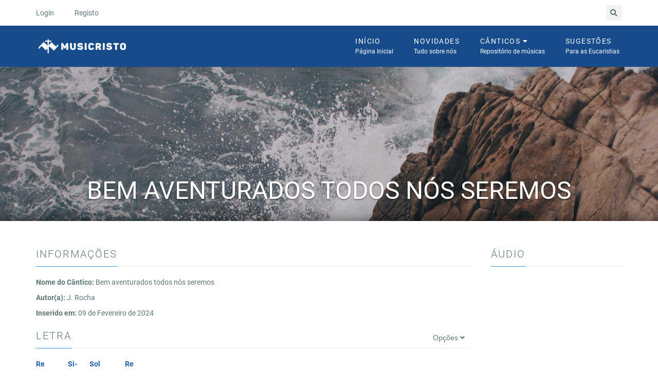

--- FILE ---
content_type: text/html; charset=UTF-8
request_url: https://musicristo.pt/canticos/ver/bem-aventurados-todos-nos-seremos/
body_size: 5545
content:

		<!DOCTYPE html>
		<html lang="pt">
			<head>
				<meta charset="utf-8">
				<title>Bem aventurados todos nós seremos | MusiCristo</title>
				<meta http-equiv="X-UA-Compatible" content="IE=edge,chrome=1">
				<meta name="viewport" content="width=device-width, initial-scale=1.0, maximum-scale=1.0, minimum-scale=1.0, user-scalable=no">
				<meta name="apple-mobile-web-app-capable" content="yes">
				<meta name="apple-touch-fullscreen" content="yes">
				<meta name="description" content="Cancioneiro Online de músicas religiosas.">
				<meta name="author" content="MusiCristo">
				<meta name="theme-color" content="#164C8B">
				<meta name="msapplication-navbutton-color" content="#164C8B">
				<meta name="apple-mobile-web-app-status-bar-style" content="#164C8B">
				<meta property="fb:app_id" content="443214715871448" /><meta property="og:type" content="article" /><meta property="og:title" content="Bem aventurados todos nós seremos" /><meta property="og:image" content="https://musicristo.pt//assets/img/canticos/ver/background-89.jpg" />
				<!--[if lt IE 10]>
					<script src="https://musicristo.pt/assets/js/media.match.min.js"></script>
					<script src="https://musicristo.pt/assets/js/placeholder.min.js"></script>
				<![endif]-->

                <link rel="stylesheet" href="https://use.fontawesome.com/releases/v5.15.2/css/all.css" integrity="sha384-vSIIfh2YWi9wW0r9iZe7RJPrKwp6bG+s9QZMoITbCckVJqGCCRhc+ccxNcdpHuYu" crossorigin="anonymous">
                <link rel="stylesheet" integrity="sha384-gfdkjb5BdAXd+lj+gudLWI+BXq4IuLW5IT+brZEZsLFm++aCMlF1V92rMkPaX4PP" crossorigin="anonymous" href="https://use.fontawesome.com/releases/v5.6.1/css/all.css">
				<link rel="preload" href="https://musicristo.pt//assets/css/styles.min.css?version=2.0" as="style" onload="this.onload=null;this.rel='stylesheet'">
                <link rel="stylesheet" href="https://musicristo.pt//assets/css/styles.min.css?version=2.0">
                <link rel="preload" href="https://musicristo.pt//assets/plugins/smartmenus/addons/bootstrap/jquery.smartmenus.bootstrap.css" as="style" onload="this.onload=null;this.rel='stylesheet'">
                <link rel="stylesheet" href="https://musicristo.pt//assets/plugins/smartmenus/addons/bootstrap/jquery.smartmenus.bootstrap.css">
				<link rel="preload" href="https://musicristo.pt//assets/css/custom-styles.css?version=2.0" as="style" onload="this.onload=null;this.rel='stylesheet'">
                <link rel="stylesheet" href="https://musicristo.pt//assets/css/custom-styles.css?version=2.0">

				<!-- HTML5 shim and Respond.js IE8 support of HTML5 elements and media queries. Placeholdr.js enables the placeholder attribute -->
				<!--[if lt IE 9]>
					<script type="text/javascript" src="https://html5shim.googlecode.com/svn/trunk/html5.js"></script>
					<script type="text/javascript" src="https://cdnjs.cloudflare.com/ajax/libs/respond.js/1.1.0/respond.min.js"></script>
					<script type="text/javascript" src="https://musicristo.pt//assets/plugins/charts-flot/excanvas.min.js"></script>
				<![endif]-->

				<link href="https://musicristo.pt//assets/plugins/pines-notify/pnotify.css" type="text/css" rel="stylesheet" />
           <link href="https://musicristo.pt//assets/plugins/chordictionary/chordictionary.min.css" type="text/css" rel="stylesheet" />
			</head>
			<!-- Google tag (gtag.js) -->
            <script async src="https://www.googletagmanager.com/gtag/js?id=G-44RSB156QF"></script>
            <script>
              window.dataLayer = window.dataLayer || [];
              function gtag(){dataLayer.push(arguments);}
              gtag('js', new Date());

              gtag('config', 'G-44RSB156QF');
            </script>
		    <body>
<div id="wrapper">


    
			<div id="topnav" class="navbar navbar-static-top navbar-default" role="banner">
				<div class="container">

					<div class="navbar-header">
						<button type="button" class="navbar-toggle collapsed pull-left" data-toggle="collapse" data-target=".navbar-collapse-topnav">
							<span class="sr-only">Abrir navegação</span>
							<i class="fa fa-bars"></i>
						</button>
					</div>
			
					<div class="navbar-collapse collapse navbar-collapse-topnav navbar-left">
						<ul class="nav navbar-nav">
							<li>
								<a href="https://musicristo.pt/login/">Login</a>
							</li>
							<li>
								<a href="https://musicristo.pt/registar/">Registo</a>
							</li>
						</ul>
					</div>
				
				<ul class="nav navbar-nav toolbar pull-right">
					<li class="dropdown toolbar-icon-bg">
						<a href="#" class="dropdown-toggle tooltips" data-toggle="dropdown"><span class="icon-bg"><i class="fa fa-fw fa-search"></i></span></a>

						<div class="dropdown-menu arrow search dropdown-menu-form">
							<div class="dd-header">
								<span>Procura no site</span>
								<span></span>
							</div>
							<form method="POST" action="https://musicristo.pt/hreq/search/">
								<div class="input-group">
									<input type="text" name="keywords" class="form-control" placeholder="Pesquise...">

									<span class="input-group-btn">
										<button class="btn btn-primary" type="submit">Pesquisa</a>
									</span>
								</div>
							</form>
						</div>
					</li>
				</ul>

			</div>
		</div>
		
		<header id="headernav" class="navbar-primary">
			<div class="container">
				<div class="row">

						<!-- Static navbar -->
						<div role="navigation"> <!-- class="navbar navbar-default"  -->
							<div class="navbar-header">
								<button type="button" class="navbar-toggle" data-toggle="collapse" data-target=".navbar-collapse-header">
									<span class="sr-only">Toggle navigation</span>
									<i class="fa fa-bars"></i>
								</button>

			<a href="https://musicristo.pt/"><img alt="Página Inicial" src="https://musicristo.pt//assets/logos/logo-2022-horizontal-white.svg" class="navbar-brand"></a>
							</div>
							<nav class="navbar-collapse navbar-collapse-header collapse">
								<!-- Right nav -->
								<div class="navbar-right yamm">
									<ul class="nav navbar-nav smart-menu dd-menu">
										<li><a href="https://musicristo.pt/">Início<span class="subline">Página Inicial</span></a></li>
										<li><a href="https://musicristo.pt/noticias/">Novidades<span class="subline">Tudo sobre nós</span></a></li>
										<li class="hidden-md hidden-lg"><a href="https://musicristo.pt/canticos/">Cânticos<span class="subline">Repositório de músicas</span></a></li>
										<li class="dropdown yamm-fw hidden-sm hidden-xs">
                                            <a href="https://musicristo.pt/canticos/">
                                                Cânticos
                                                <i class="fas fa-caret-down"></i>
                                                <span class="subline">Repositório de músicas</span>
                                            </a>
                                            <ul class="dropdown-menu mega-menu">
                                                <li class="container">
                                                    <div class="row">
                                                        <div class="col-sm-2 yamm-col">
                                                            <h5 class="category">Temáticas</h5>
                                                            <ul class="list-unstyled">
                                                                <li><a href="https://musicristo.pt/canticos/search/catequese/">Catequese</a></li>
                                                                <li><a href="https://musicristo.pt/canticos/search/maria/">Maria</a></li>
                                                                <li><a href="https://musicristo.pt/canticos/search/oracao/">Oração</a></li>
                                                                <li><a href="https://musicristo.pt/canticos/search/casamentos/">Casamentos</a></li>
                                                                <li><a href="https://musicristo.pt/canticos/search/jovens/">Jovens</a></li>
                                                                <li><a href="https://musicristo.pt/canticos/search/reflexao/">Reflexão</a></li>
                                                            </ul>
                                                        </div>
                                                        <div class="col-sm-2 yamm-col">
                                                            <h5 class="category">Palavras-chave</h5>
                                                            <ul class="list-unstyled">
                                                                <li><a href="https://musicristo.pt/canticos/search/amor/">Amor</a></li>
                                                                <li><a href="https://musicristo.pt/canticos/search/vida/">Vida</a></li>
                                                                <li><a href="https://musicristo.pt/canticos/search/senhor/">Senhor</a></li>
                                                                <li><a href="https://musicristo.pt/canticos/search/paz/">Paz</a></li>
                                                                <li><a href="https://musicristo.pt/canticos/search/luz/">Luz</a></li>
                                                                <li><a href="https://musicristo.pt/canticos/search/caminho/">Caminho</a></li>
                                                            </ul>
                                                        </div>
                                                        <div class="col-sm-2 yamm-col">
                                                            <h5 class="category">Momentos</h5>
                                                            <ul class="list-unstyled">
                                                                <li><a href="https://musicristo.pt/canticos/search/inicial/">Entrada</a></li>
                                                                <li><a href="https://musicristo.pt/canticos/search/apresentacao-dos-dons/">Apresentação dos Dons</a></li>
                                                                <li><a href="https://musicristo.pt/canticos/search/comunhao/">Comunhão</a></li>
                                                                <li><a href="https://musicristo.pt/canticos/search/pos-comunhao/">Ação de Graças</a></li>
                                                                <li><a href="https://musicristo.pt/canticos/search/adoracao/">Adoração</a></li>
                                                                <li><a href="https://musicristo.pt/canticos/search/final/">Final</a></li>
                                                            </ul>
                                                        </div>
                                                        <div class="col-sm-6 yamm-col">
                                                            <h6 class="category">Repositório de cânticos</h6>
                                                            <p class="small">Todos os cânticos que se encontram no nosso repositório foram sujeitos a uma verificação por parte da equipa do MusiCristo para que tanto a letra, acordes, autores e áudio estejam em conformidade com os nossos critérios de qualidade.</p>
                                                            <p class="small">Caso encontres alguma discrepância nos cânticos, por favor não hesistes em contactar-nos.</p>
                                                            <br>
                                                            <p class="text-center"><a href="https://musicristo.pt/canticos/" class="canticos-link">Ver repositório</a></p>
                                                        </div>
                                                    </div>						                    
                                                 </li>
                                            </ul>
                                        </li>
										<li><a href="https://musicristo.pt/sugestoes/">Sugestões<span class="subline">Para as Eucaristias</span></a></li>
									</ul>
								</div>
							</nav><!--/.nav-collapse -->
						</div>

					</div>
				</div>

		</header>
		

    <div class="page-content">
        <div class="page-heading canticos-container"
             style="background: url(https://musicristo.pt//assets/img/canticos/ver/background-89.jpg) no-repeat center center; background-size: cover; -webkit-background-size: cover; -moz-background-size: cover; -o-background-size: cover;">
            <div class="container clearfix canticos-container-text">
                <h1 class="text-center">Bem aventurados todos nós seremos</h1>
            </div>
        </div>

        <div class="container blog mt50">
                        <div class="row">
                <div class="col-md-9">
                    <div class="blog-post">
                        <div class="headline"><h3>Informações</h3></div>

                        <p><strong>Nome do Cântico:</strong> Bem aventurados todos nós seremos                                                    </p>
                                                <p><strong>Autor(a):</strong> J. Rocha</p>
                                                <p><strong>Inserido
                                em:</strong> 09 de Fevereiro de 2024</p>
                    </div>

                    <div class="panel-front mt20">
                        <div class="panel-heading">
                            <h2>Letra</h2>
                            <div class="options">
                                <ul class="nav nav-tabs">

                                    <li class="active"><a href="#comacordes" data-toggle="tab"><i class="fas fa-guitar"></i>&nbsp&nbspCom acordes</a></li><li ><a href="#semacordes" data-toggle="tab"><i class="fa fa-align-justify"></i>&nbsp&nbspSem Acordes</a></li>                                </ul>
                            </div>
                        </div>
                        <div class="panel-body">
                            <div class="tab-content">
                                <div class="tab-pane chants-lyrics active" id="comacordes"></div><div class="tab-pane chants-lyrics " id="semacordes">
                                    <p><b>Bem-aventurados todos nós seremos</b></p><p><b>Ámen! Aleluia</b></p><p><br></p><p>Bem-aventurados os pobres de espírito</p><p>Porque deles é o Reino dos Céus</p><p><br></p><p><b>Bem-aventurados todos nós seremos</b></p><p><b>Ámen! Aleluia</b><br></p><p><br></p><p>Bem-aventurados os mansos da terra</p><p>Porque eles possuirão a terra</p><p><br></p><p><b>Bem-aventurados todos nós seremos</b></p><p><b>Ámen! Aleluia</b><br></p><p><br></p><p>Bem-aventurados os homens que choram</p><p>Porque eles serão consolados</p><p><br></p><p><b>Bem-aventurados todos nós seremos</b></p><p><b>Ámen! Aleluia</b><br></p><p><br></p><p>Bem-aventurados os que têm fome de justiça</p><p>Porque eles serão saciados</p><p><br></p><p><b>Bem-aventurados todos nós seremos</b></p><p><b>Ámen! Aleluia</b><br></p><p><br></p><p>Bem-aventurados os que fazem misericórdia</p><p>Porque eles terão misericórdia</p><p><br></p><p><b>Bem-aventurados todos nós seremos</b></p><p><b>Ámen! Aleluia</b><br></p><p><br></p><p>Bem-aventurados os puros de vida</p><p>Porque eles verão a Deus</p><p><br></p><p><b>Bem-aventurados todos nós seremos</b></p><p><b>Ámen! Aleluia</b><br></p><p><br></p><p>Bem-aventurados os homens pacíficos</p><p>Porque eles serão de Deus</p><p><br></p><p><b>Bem-aventurados todos nós seremos</b></p><p><b>Ámen! Aleluia</b><br></p><p><br></p><p>Bem-aventurados os que são perseguidos</p><p>Porque deles é o Reino dos céus.</p>
                                </div>                            </div>
                        </div>
                    </div>
                    <div id="chordDirectory" class="mb30 text-center">

                    </div>
                    <div class="mb30 text-center">
                        <button class="btn btn-primary-alt like-button" ajax-data="nl"><i class="fas fa-thumbs-up"></i> &nbsp;Gosto</button><span class="ml10">Ainda ninguém gosta deste cântico.</span>                    </div>
                </div>

                <div class="col-md-3">
                      <div class="headline"><h3>Áudio</h3></div>
                                    <div class="blog-post text-center chant-audio mb20">
                                        <iframe width="100%" height="150" src="https://www.youtube.com/embed/PstH3TsE_hE" frameborder="0" allowfullscreen></iframe>
                                    </div><div class="headline"><h3>Controlos</h3></div>
                            <div class="mb20 text-center">
                                <p><div class="modify-chords-div">
                                    <div style="display: inline-block; width: 20%"><button id="sharp" onclick="changeChords.sink()" class="modify-chords-button">-</button></div>
                                    <div id="tone" style="display: inline-block; width: 50%"></div>
                                    <div style="display: inline-block; width: 20%"><button id="sink" onclick="changeChords.sharp()" class="modify-chords-button">+</button></div>
                                </div></p>
                            </div>
                    <div class="headline"><h3>Download</h3></div>
                    <div class="mb20 text-center">
                        <p><a class="btn btn-primary btn-label"
                              href="https://musicristo.pt/canticos/ver/bem-aventurados-todos-nos-seremos/pdf"
                              target="_blank"><i class="fas fa-guitar"></i> Acordes</a></p>
                                            </div>

                                            <div class="list-group mb20">
                            <div class="headline"><h3>Momentos</h3></div>
                            <a href="https://musicristo.pt/canticos/search/inicial/" class="list-group-item"><span class="go-to-arrow"><i class="fas fa-arrow-right"></i></span>Inicial</a><a href="https://musicristo.pt/canticos/search/apresentacao-dos-dons/" class="list-group-item"><span class="go-to-arrow"><i class="fas fa-arrow-right"></i></span>Apresentação dos dons</a><a href="https://musicristo.pt/canticos/search/comunhao/" class="list-group-item"><span class="go-to-arrow"><i class="fas fa-arrow-right"></i></span>Comunhão</a><a href="https://musicristo.pt/canticos/search/pos-comunhao/" class="list-group-item"><span class="go-to-arrow"><i class="fas fa-arrow-right"></i></span>Pós Comunhão</a><a href="https://musicristo.pt/canticos/search/final/" class="list-group-item"><span class="go-to-arrow"><i class="fas fa-arrow-right"></i></span>Final</a><a href="https://musicristo.pt/canticos/search/louvor/" class="list-group-item"><span class="go-to-arrow"><i class="fas fa-arrow-right"></i></span>Louvor</a>                        </div>

                                                <div class="headline"><h3>Palavras-Chave</h3></div>
                        <div class="panel panel-default">
                            <div class="panel-body tag-cloud">
                                <a href="https://musicristo.pt/canticos/search/ceu/"><span class="label label-primary">Céu</span></a>                             </div>
                        </div>

                                                <div class="list-group mb20">
                            <div class="headline"><h3>Relacionado</h3></div>
                            <p><a href="https://musicristo.pt/canticos/ver/o-povo-de-deus">O Povo de Deus</a></p><hr><p><a href="https://musicristo.pt/canticos/ver/meu-pai-do-ceu-pai-nosso-2">Meu Pai do Céu (Pai Nosso)</a></p><hr><p><a href="https://musicristo.pt/canticos/ver/para-onde-irei">Para onde irei</a></p><hr><p><a href="https://musicristo.pt/canticos/ver/como-no-ceu">Como no Céu</a></p><hr><p><a href="https://musicristo.pt/canticos/ver/como-maria">Como Maria</a></p>                        </div>

                                        </div>
            </div>
            
        </div>

            </div> <!-- End of page content -->
</div> <!-- End of wrapper -->



		<footer class="footer-inverse">
			<div class="container">
				<div class="row footer-bottom">
					<div class="col-xs-4 mb40">
						<p>MusiCristo © 2023</p>
					</div>
					<div class="col-xs-8 mb40">
						<ul class="links">
						    <li><a href="mailto:comunicacao@musicristo.pt">Contacto</a></li>
			                <li><a href="https://musicristo.pt/home/toa/">Termos e condições</a></li>
			                <li><a href="https://musicristo.pt/sobrenos/">Sobre nós</a></li>
			            </ul>
					</div>
				</div>
			</div>
		</footer>
		<script type='text/javascript'>
                var original ='<p><b>[Re]&nbsp; &nbsp; &nbsp; &nbsp; &nbsp; &nbsp; &nbsp; &nbsp;[Si-]&nbsp; &nbsp; &nbsp; &nbsp; [Sol]&nbsp; &nbsp; &nbsp; &nbsp; &nbsp; &nbsp; &nbsp; &nbsp; [Re]</b></p><p><b>Bem-aventurados todos nós seremos&nbsp;</b></p><p><b>[Sol]&nbsp; &nbsp; &nbsp; [Re] [La] [Si-]</b></p><p><b>Ámen! Aleluia</b></p><p><br></p><p>[Si-]&nbsp; &nbsp; &nbsp; &nbsp; &nbsp; &nbsp; &nbsp; &nbsp; &nbsp; &nbsp; &nbsp; &nbsp; &nbsp; &nbsp; &nbsp;[La]&nbsp; &nbsp; &nbsp; &nbsp; &nbsp; &nbsp; &nbsp; &nbsp; &nbsp; &nbsp;[Si]</p><p>Bem-aventurados os pobres de espírito&nbsp;</p><p>[La]&nbsp; &nbsp; &nbsp; &nbsp; &nbsp; &nbsp; &nbsp; &nbsp; &nbsp;[Sol]&nbsp; &nbsp; &nbsp; &nbsp; &nbsp; &nbsp; &nbsp; &nbsp; &nbsp; &nbsp; [Fa#]</p><p>Porque deles é o Reino dos Céus&nbsp;</p><p><br></p><p>Bem-aventurados os mansos da terra</p><p>Porque eles possuirão a terra&nbsp;</p><p><br></p><p>Bem-aventurados os homens que choram</p><p>Porque eles serão consolados&nbsp;</p><p><br></p><p>Bem-aventurados os que têm fome de justiça&nbsp;</p><p>Porque eles serão saciados&nbsp;</p><p><br></p><p>Bem-aventurados os que fazem misericórdia&nbsp;</p><p>Porque eles terão misericórdia&nbsp;</p><p><br></p><p>Bem-aventurados os puros de vida&nbsp;</p><p>Porque eles verão a Deus&nbsp;</p><p><br></p><p>Bem-aventurados os homens pacíficos&nbsp;</p><p>Porque eles serão de Deus&nbsp;</p><p><br></p><p>Bem-aventurados os que são perseguidos&nbsp;</p><p>Porque deles é o Reino dos céus.&nbsp;</p>';
				var tone = 2;</script>
		<script src="https://ajax.googleapis.com/ajax/libs/jquery/1.10.2/jquery.min.js"></script>
		<script src="https://musicristo.pt/assets/plugins-auto/bootstrap/dist/js/bootstrap.min.js"></script> 								<!-- Load Bootstrap -->
		<script src="https://musicristo.pt/assets/plugins/smartmenus/jquery.smartmenus.js"></script> 			<!-- Smartmenus -->
		<script src="https://musicristo.pt/assets/plugins/smartmenus/addons/bootstrap/jquery.smartmenus.bootstrap.js"></script>
		<script src="https://musicristo.pt/assets/plugins/bootstrap-tabdrop/js/bootstrap-tabdrop.js"></script>  <!-- Bootstrap Tabdrop -->
		<script src="https://musicristo.pt/assets/js/application.js"></script>

		<script src="https://musicristo.pt//assets/js/likes.js" type="text/javascript"></script>
        <script src="https://musicristo.pt//assets/plugins/pines-notify/pnotify.min.js" type="text/javascript"></script>
        <script src="https://musicristo.pt//assets/js/fblikes.js" type="text/javascript"></script><script src="https://musicristo.pt//assets/js/modifyChordsFunctions.js" type="text/javascript"></script>
    <script src="https://musicristo.pt//assets/js/modifyChordsViewer.js" type="text/javascript"></script>

			</body>
		</html>
		

--- FILE ---
content_type: text/css
request_url: https://musicristo.pt//assets/plugins/chordictionary/chordictionary.min.css
body_size: 741
content:
table.chord{border-collapse:collapse}.chord caption{margin:10px 0 0;padding:5px;border-radius:3px;text-align:center;font-family:Verdana;background-color:#333;color:#fff;white-space:nowrap;overflow:hidden;font-size:.7em}.fret-number{text-indent:-5px}.chord td{border-left:1px solid #ddd;border-top:1px solid #eee}.chord thead th{border-bottom:2px solid #ddd}.chord td:last-child,.chord th:first-child,.chord th:last-child{border-top:none;border-bottom:none}.chord td,.chord th{height:20px;width:15px;font-size:.6em;font-family:"Helvetica Neue",Verdana}.chord td .dot,.chord th .dot{position:relative;z-index:100;height:14px;width:14px;margin-left:-9px;border-radius:10px;text-align:center}.chord td .plain{background-color:#333;color:#fff;padding-top:1px}.chord td .grey{background-color:#b1b1b1;color:#fff}.chord th .open{border:1px solid #333}

--- FILE ---
content_type: application/javascript
request_url: https://musicristo.pt/assets/plugins/smartmenus/addons/bootstrap/jquery.smartmenus.bootstrap.js
body_size: 2517
content:
/*!
 * SmartMenus jQuery Plugin Bootstrap Addon - v0.1.0 - March 27, 2014
 * http://www.smartmenus.org/
 *
 * Copyright 2014 Vasil Dinkov, Vadikom Web Ltd.
 * http://vadikom.com
 *
 * Licensed MIT
 */

(function($) {

	// init ondomready
	$(function() {

		// init all menus
		$('ul.smart-menu').each(function() {
				var $this = $(this);
				$this.addClass('sm').smartmenus({

						// these are some good default options that should work for all
						// you can, of course, tweak these as you like
						subMenusSubOffsetX: 2,
						subMenusSubOffsetY: -6,
						subIndicators: false,
						subIndicatorsPos: 'append',
						subIndicatorsText: '',
						collapsibleShowFunction: null,
						collapsibleHideFunction: null,
						rightToLeftSubMenus: $this.hasClass('navbar-right'),
						bottomToTopSubMenus: $this.closest('.navbar').hasClass('navbar-fixed-bottom'),
						subMenusMinWidth:	'220px',
						subMenusMaxWidth:	'300px',
						subMenusSubOffsetY:  -2,
						subMenusSubOffsetX:  0,
						showTimeout: 0,
						hideTimeout: 0
					})
					// set Bootstrap's "active" class to SmartMenus "current" items (should someone decide to enable markCurrentItem: true)
					.find('a.current').parent().addClass('active');
			})
			.bind({
				// set/unset proper Bootstrap classes for some menu elements
				'show.smapi': function(e, menu) {
					var $menu = $(menu),
						$scrollArrows = $menu.dataSM('scroll-arrows'),
						obj = $(this).data('smartmenus');
					if ($scrollArrows) {
						// they inherit border-color from body, so we can use its background-color too
						$scrollArrows.css('background-color', $(document.body).css('background-color'));
					}
					$menu.parent().addClass('open' + (obj.isCollapsible() ? ' collapsible' : ''));
				},
				'hide.smapi': function(e, menu) {
					$(menu).parent().removeClass('open collapsible');
				},
				// click the parent item to toggle the sub menus (and reset deeper levels and other branches on click)
				'click.smapi': function(e, item) {
					var obj = $(this).data('smartmenus');
					if (obj.isCollapsible()) {
				                var $item = $(item),
				                	$sub = $item.parent().dataSM('sub');
				                if ($sub && $sub.dataSM('shown-before') && $sub.is(':visible')) {
				                	obj.itemActivate($item);
				                	obj.menuHide($sub);
				                	return false;
				                }
					}
				}
			});

	});

	// fix collapsible menu detection for Bootstrap 3
	$.SmartMenus.prototype.isCollapsible = function() {
		return this.$firstLink.parent().css('float') != 'left';
	};

})(jQuery);

--- FILE ---
content_type: application/javascript
request_url: https://musicristo.pt//assets/js/fblikes.js
body_size: 774
content:
window.fbAsyncInit = function() {
    FB.init({
      appId      : '443214715871448',
      xfbml      : true,
      version    : 'v2.5'
    });
};

(function(d, s, id){
    var js, fjs = d.getElementsByTagName(s)[0];
    if (d.getElementById(id)) {return;}
    js = d.createElement(s); js.id = id;
    js.src = "//connect.facebook.net/en_US/sdk.js";
    fjs.parentNode.insertBefore(js, fjs);
}(document, 'script', 'facebook-jssdk'));




$('.btn-facebook').on('click', function() {
    var button = $(this);
    var url = button.attr("url");

    FB.ui({
      method: 'share',
      href: url,
    }, function(response){});
});

$('.btn-googleplus').on('click', function() {
    var button = $(this);
    var url = button.attr("url");

    window.open("https://plus.google.com/share?url=" + url,'', 'menubar=no,toolbar=no,resizable=yes,scrollbars=yes,height=600,width=600');
});


--- FILE ---
content_type: application/javascript
request_url: https://musicristo.pt//assets/js/modifyChordsViewer.js
body_size: 47
content:
var changeChords = new ChangeChords('comacordes', 'tone', null, original, tone);
$(document).ready(function () {
    changeChords.showLyricFromDB();
})
;

--- FILE ---
content_type: application/javascript
request_url: https://musicristo.pt//assets/plugins/pines-notify/pnotify.min.js
body_size: 17598
content:
/*
PNotify 2.0.0 sciactive.com/pnotify/
(C) 2014 Hunter Perrin
license GPL/LGPL/MPL
*/
(function(c){"function"===typeof define&&define.amd?define(["jquery"],c):c(jQuery)})(function(c){var n={dir1:"down",dir2:"left",push:"bottom",spacing1:25,spacing2:25,context:c("body")},f,g,h=c(window),m=function(){g=c("body");PNotify.prototype.options.stack.context=g;h=c(window);h.bind("resize",function(){f&&clearTimeout(f);f=setTimeout(function(){PNotify.positionAll(!0)},10)})};PNotify=function(b){this.parseOptions(b);this.init()};c.extend(PNotify.prototype,{version:"2.0.0",options:{title:!1,title_escape:!1,
text:!1,text_escape:!1,styling:"bootstrap3",addclass:"",cornerclass:"",auto_display:!0,width:"300px",min_height:"16px",type:"notice",icon:!0,opacity:1,animation:"fade",animate_speed:"slow",position_animate_speed:500,shadow:!0,hide:!0,delay:8E3,mouse_reset:!0,remove:!0,insert_brs:!0,destroy:!0,stack:n},modules:{},runModules:function(b,a){var c,d;for(d in this.modules)if(c="object"===typeof a&&d in a?a[d]:a,"function"===typeof this.modules[d][b])this.modules[d][b](this,"object"===typeof this.options[d]?
this.options[d]:{},c)},state:"initializing",timer:null,styles:null,elem:null,container:null,title_container:null,text_container:null,animating:!1,timerHide:!1,init:function(){var b=this;this.modules={};c.extend(!0,this.modules,PNotify.prototype.modules);this.styles="object"===typeof this.options.styling?this.options.styling:PNotify.styling[this.options.styling];this.elem=c("<div />",{"class":"ui-pnotify "+this.options.addclass,css:{display:"none"},mouseenter:function(a){if(b.options.mouse_reset&&
"out"===b.animating){if(!b.timerHide)return;b.elem.stop(!0);b.state="open";b.animating="in";b.elem.css("height","auto").animate({width:b.options.width,opacity:b.options.opacity},"fast")}b.options.hide&&b.options.mouse_reset&&b.cancelRemove()},mouseleave:function(a){b.options.hide&&b.options.mouse_reset&&b.queueRemove();PNotify.positionAll()}});this.container=c("<div />",{"class":this.styles.container+" ui-pnotify-container "+("error"===this.options.type?this.styles.error:"info"===this.options.type?
this.styles.info:"success"===this.options.type?this.styles.success:this.styles.notice)}).appendTo(this.elem);""!==this.options.cornerclass&&this.container.removeClass("ui-corner-all").addClass(this.options.cornerclass);this.options.shadow&&this.container.addClass("ui-pnotify-shadow");!1!==this.options.icon&&c("<div />",{"class":"ui-pnotify-icon"}).append(c("<span />",{"class":!0===this.options.icon?"error"===this.options.type?this.styles.error_icon:"info"===this.options.type?this.styles.info_icon:
"success"===this.options.type?this.styles.success_icon:this.styles.notice_icon:this.options.icon})).prependTo(this.container);this.title_container=c("<h4 />",{"class":"ui-pnotify-title"}).appendTo(this.container);!1===this.options.title?this.title_container.hide():this.options.title_escape?this.title_container.text(this.options.title):this.title_container.html(this.options.title);this.text_container=c("<div />",{"class":"ui-pnotify-text"}).appendTo(this.container);!1===this.options.text?this.text_container.hide():
this.options.text_escape?this.text_container.text(this.options.text):this.text_container.html(this.options.insert_brs?String(this.options.text).replace(/\n/g,"<br />"):this.options.text);"string"===typeof this.options.width&&this.elem.css("width",this.options.width);"string"===typeof this.options.min_height&&this.container.css("min-height",this.options.min_height);PNotify.notices="top"===this.options.stack.push?c.merge([this],PNotify.notices):c.merge(PNotify.notices,[this]);"top"===this.options.stack.push&&
this.queuePosition(!1,1);this.options.stack.animation=!1;this.runModules("init");this.options.auto_display&&this.open();return this},update:function(b){var a=this.options;this.parseOptions(a,b);this.options.cornerclass!==a.cornerclass&&this.container.removeClass("ui-corner-all "+a.cornerclass).addClass(this.options.cornerclass);this.options.shadow!==a.shadow&&(this.options.shadow?this.container.addClass("ui-pnotify-shadow"):this.container.removeClass("ui-pnotify-shadow"));!1===this.options.addclass?
this.elem.removeClass(a.addclass):this.options.addclass!==a.addclass&&this.elem.removeClass(a.addclass).addClass(this.options.addclass);!1===this.options.title?this.title_container.slideUp("fast"):this.options.title!==a.title&&(this.options.title_escape?this.title_container.text(this.options.title):this.title_container.html(this.options.title),!1===a.title&&this.title_container.slideDown(200));!1===this.options.text?this.text_container.slideUp("fast"):this.options.text!==a.text&&(this.options.text_escape?
this.text_container.text(this.options.text):this.text_container.html(this.options.insert_brs?String(this.options.text).replace(/\n/g,"<br />"):this.options.text),!1===a.text&&this.text_container.slideDown(200));this.options.type!==a.type&&this.container.removeClass(this.styles.error+" "+this.styles.notice+" "+this.styles.success+" "+this.styles.info).addClass("error"===this.options.type?this.styles.error:"info"===this.options.type?this.styles.info:"success"===this.options.type?this.styles.success:
this.styles.notice);if(this.options.icon!==a.icon||!0===this.options.icon&&this.options.type!==a.type)this.container.find("div.ui-pnotify-icon").remove(),!1!==this.options.icon&&c("<div />",{"class":"ui-pnotify-icon"}).append(c("<span />",{"class":!0===this.options.icon?"error"===this.options.type?this.styles.error_icon:"info"===this.options.type?this.styles.info_icon:"success"===this.options.type?this.styles.success_icon:this.styles.notice_icon:this.options.icon})).prependTo(this.container);this.options.width!==
a.width&&this.elem.animate({width:this.options.width});this.options.min_height!==a.min_height&&this.container.animate({minHeight:this.options.min_height});this.options.opacity!==a.opacity&&this.elem.fadeTo(this.options.animate_speed,this.options.opacity);this.options.hide?a.hide||this.queueRemove():this.cancelRemove();this.queuePosition(!0);this.runModules("update",a);return this},open:function(){this.state="opening";this.runModules("beforeOpen");var b=this;this.elem.parent().length||this.elem.appendTo(this.options.stack.context?
this.options.stack.context:g);"top"!==this.options.stack.push&&this.position(!0);"fade"===this.options.animation||"fade"===this.options.animation.effect_in?this.elem.show().fadeTo(0,0).hide():1!==this.options.opacity&&this.elem.show().fadeTo(0,this.options.opacity).hide();this.animateIn(function(){b.queuePosition(!0);b.options.hide&&b.queueRemove();b.state="open";b.runModules("afterOpen")});return this},remove:function(b){this.state="closing";this.timerHide=!!b;this.runModules("beforeClose");var a=
this;this.timer&&(window.clearTimeout(this.timer),this.timer=null);this.animateOut(function(){a.state="closed";a.runModules("afterClose");a.queuePosition(!0);a.options.remove&&a.elem.detach();a.runModules("beforeDestroy");if(a.options.destroy&&null!==PNotify.notices){var b=c.inArray(a,PNotify.notices);-1!==b&&PNotify.notices.splice(b,1)}a.runModules("afterDestroy")});return this},get:function(){return this.elem},parseOptions:function(b,a){this.options=c.extend(!0,{},PNotify.prototype.options);this.options.stack=
PNotify.prototype.options.stack;var f=[b,a],d,e;for(e in f){d=f[e];if("undefined"==typeof d)break;if("object"!==typeof d)this.options.text=d;else for(var l in d)this.modules[l]?c.extend(!0,this.options[l],d[l]):this.options[l]=d[l]}},animateIn:function(b){this.animating="in";var a;a="undefined"!==typeof this.options.animation.effect_in?this.options.animation.effect_in:this.options.animation;"none"===a?(this.elem.show(),b()):"show"===a?this.elem.show(this.options.animate_speed,b):"fade"===a?this.elem.show().fadeTo(this.options.animate_speed,
this.options.opacity,b):"slide"===a?this.elem.slideDown(this.options.animate_speed,b):"function"===typeof a?a("in",b,this.elem):this.elem.show(a,"object"===typeof this.options.animation.options_in?this.options.animation.options_in:{},this.options.animate_speed,b)},animateOut:function(b){this.animating="out";var a;a="undefined"!==typeof this.options.animation.effect_out?this.options.animation.effect_out:this.options.animation;"none"===a?(this.elem.hide(),b()):"show"===a?this.elem.hide(this.options.animate_speed,
b):"fade"===a?this.elem.fadeOut(this.options.animate_speed,b):"slide"===a?this.elem.slideUp(this.options.animate_speed,b):"function"===typeof a?a("out",b,this.elem):this.elem.hide(a,"object"===typeof this.options.animation.options_out?this.options.animation.options_out:{},this.options.animate_speed,b)},position:function(b){var a=this.options.stack;"undefined"===typeof a.context&&(a.context=g);if(a){"number"!==typeof a.nextpos1&&(a.nextpos1=a.firstpos1);"number"!==typeof a.nextpos2&&(a.nextpos2=a.firstpos2);
"number"!==typeof a.addpos2&&(a.addpos2=0);var c="none"===this.elem.css("display");if(!c||b){var d,e={},f;switch(a.dir1){case "down":f="top";break;case "up":f="bottom";break;case "left":f="right";break;case "right":f="left"}b=parseInt(this.elem.css(f).replace(/(?:\..*|[^0-9.])/g,""));isNaN(b)&&(b=0);"undefined"!==typeof a.firstpos1||c||(a.firstpos1=b,a.nextpos1=a.firstpos1);var k;switch(a.dir2){case "down":k="top";break;case "up":k="bottom";break;case "left":k="right";break;case "right":k="left"}d=
parseInt(this.elem.css(k).replace(/(?:\..*|[^0-9.])/g,""));isNaN(d)&&(d=0);"undefined"!==typeof a.firstpos2||c||(a.firstpos2=d,a.nextpos2=a.firstpos2);if("down"===a.dir1&&a.nextpos1+this.elem.height()>(a.context.is(g)?h.height():a.context.prop("scrollHeight"))||"up"===a.dir1&&a.nextpos1+this.elem.height()>(a.context.is(g)?h.height():a.context.prop("scrollHeight"))||"left"===a.dir1&&a.nextpos1+this.elem.width()>(a.context.is(g)?h.width():a.context.prop("scrollWidth"))||"right"===a.dir1&&a.nextpos1+
this.elem.width()>(a.context.is(g)?h.width():a.context.prop("scrollWidth")))a.nextpos1=a.firstpos1,a.nextpos2+=a.addpos2+("undefined"===typeof a.spacing2?25:a.spacing2),a.addpos2=0;if(a.animation&&a.nextpos2<d)switch(a.dir2){case "down":e.top=a.nextpos2+"px";break;case "up":e.bottom=a.nextpos2+"px";break;case "left":e.right=a.nextpos2+"px";break;case "right":e.left=a.nextpos2+"px"}else"number"===typeof a.nextpos2&&this.elem.css(k,a.nextpos2+"px");switch(a.dir2){case "down":case "up":this.elem.outerHeight(!0)>
a.addpos2&&(a.addpos2=this.elem.height());break;case "left":case "right":this.elem.outerWidth(!0)>a.addpos2&&(a.addpos2=this.elem.width())}if("number"===typeof a.nextpos1)if(a.animation&&(b>a.nextpos1||e.top||e.bottom||e.right||e.left))switch(a.dir1){case "down":e.top=a.nextpos1+"px";break;case "up":e.bottom=a.nextpos1+"px";break;case "left":e.right=a.nextpos1+"px";break;case "right":e.left=a.nextpos1+"px"}else this.elem.css(f,a.nextpos1+"px");(e.top||e.bottom||e.right||e.left)&&this.elem.animate(e,
{duration:this.options.position_animate_speed,queue:!1});switch(a.dir1){case "down":case "up":a.nextpos1+=this.elem.height()+("undefined"===typeof a.spacing1?25:a.spacing1);break;case "left":case "right":a.nextpos1+=this.elem.width()+("undefined"===typeof a.spacing1?25:a.spacing1)}}return this}},queuePosition:function(b,a){f&&clearTimeout(f);a||(a=10);f=setTimeout(function(){PNotify.positionAll(b)},a);return this},cancelRemove:function(){this.timer&&window.clearTimeout(this.timer);return this},queueRemove:function(){var b=
this;this.cancelRemove();this.timer=window.setTimeout(function(){b.remove(!0)},isNaN(this.options.delay)?0:this.options.delay);return this}});c.extend(PNotify,{notices:[],removeAll:function(){c.each(PNotify.notices,function(){this.remove&&this.remove()})},positionAll:function(b){f&&clearTimeout(f);f=null;c.each(PNotify.notices,function(){var a=this.options.stack;a&&(a.nextpos1=a.firstpos1,a.nextpos2=a.firstpos2,a.addpos2=0,a.animation=b)});c.each(PNotify.notices,function(){this.position()})},styling:{jqueryui:{container:"ui-widget ui-widget-content ui-corner-all",
notice:"ui-state-highlight",notice_icon:"ui-icon ui-icon-info",info:"",info_icon:"ui-icon ui-icon-info",success:"ui-state-default",success_icon:"ui-icon ui-icon-circle-check",error:"ui-state-error",error_icon:"ui-icon ui-icon-alert"},bootstrap2:{container:"alert",notice:"",notice_icon:"icon-exclamation-sign",info:"alert-info",info_icon:"icon-info-sign",success:"alert-success",success_icon:"icon-ok-sign",error:"alert-error",error_icon:"icon-warning-sign"},bootstrap3:{container:"alert",notice:"alert-warning",
notice_icon:"glyphicon glyphicon-exclamation-sign",info:"alert-info",info_icon:"glyphicon glyphicon-info-sign",success:"alert-success",success_icon:"glyphicon glyphicon-ok-sign",error:"alert-danger",error_icon:"glyphicon glyphicon-warning-sign"}}});PNotify.styling.fontawesome=c.extend({},PNotify.styling.bootstrap3);c.extend(PNotify.styling.fontawesome,{notice_icon:"fa fa-exclamation-circle",info_icon:"fa fa-info",success_icon:"fa fa-check",error_icon:"fa fa-warning"});document.body?m():c(m)});
(function(c){PNotify.prototype.options.buttons={closer:!0,closer_hover:!0,sticker:!0,sticker_hover:!0,labels:{close:"Close",stick:"Stick"}};PNotify.prototype.modules.buttons={myOptions:null,closer:null,sticker:null,init:function(a,b){var d=this;this.myOptions=b;a.elem.on({mouseenter:function(b){!d.myOptions.sticker||a.options.nonblock&&a.options.nonblock.nonblock||d.sticker.trigger("pnotify_icon").css("visibility","visible");!d.myOptions.closer||a.options.nonblock&&a.options.nonblock.nonblock||d.closer.css("visibility",
"visible")},mouseleave:function(a){d.myOptions.sticker_hover&&d.sticker.css("visibility","hidden");d.myOptions.closer_hover&&d.closer.css("visibility","hidden")}});this.sticker=c("<div />",{"class":"ui-pnotify-sticker",css:{cursor:"pointer",visibility:b.sticker_hover?"hidden":"visible"},click:function(){a.options.hide=!a.options.hide;a.options.hide?a.queueRemove():a.cancelRemove();c(this).trigger("pnotify_icon")}}).bind("pnotify_icon",function(){c(this).children().removeClass(a.styles.pin_up+" "+
a.styles.pin_down).addClass(a.options.hide?a.styles.pin_up:a.styles.pin_down)}).append(c("<span />",{"class":a.styles.pin_up,title:b.labels.stick})).prependTo(a.container);(!b.sticker||a.options.nonblock&&a.options.nonblock.nonblock)&&this.sticker.css("display","none");this.closer=c("<div />",{"class":"ui-pnotify-closer",css:{cursor:"pointer",visibility:b.closer_hover?"hidden":"visible"},click:function(){a.remove(!1);d.sticker.css("visibility","hidden");d.closer.css("visibility","hidden")}}).append(c("<span />",
{"class":a.styles.closer,title:b.labels.close})).prependTo(a.container);(!b.closer||a.options.nonblock&&a.options.nonblock.nonblock)&&this.closer.css("display","none")},update:function(a,b){this.myOptions=b;!b.closer||a.options.nonblock&&a.options.nonblock.nonblock?this.closer.css("display","none"):b.closer&&this.closer.css("display","block");!b.sticker||a.options.nonblock&&a.options.nonblock.nonblock?this.sticker.css("display","none"):b.sticker&&this.sticker.css("display","block");this.sticker.trigger("pnotify_icon");
b.sticker_hover?this.sticker.css("visibility","hidden"):a.options.nonblock&&a.options.nonblock.nonblock||this.sticker.css("visibility","visible");b.closer_hover?this.closer.css("visibility","hidden"):a.options.nonblock&&a.options.nonblock.nonblock||this.closer.css("visibility","visible")}};c.extend(PNotify.styling.jqueryui,{closer:"ui-icon ui-icon-close",pin_up:"ui-icon ui-icon-pin-w",pin_down:"ui-icon ui-icon-pin-s"});c.extend(PNotify.styling.bootstrap2,{closer:"icon-remove",pin_up:"icon-pause",
pin_down:"icon-play"});c.extend(PNotify.styling.bootstrap3,{closer:"glyphicon glyphicon-remove",pin_up:"glyphicon glyphicon-pause",pin_down:"glyphicon glyphicon-play"});c.extend(PNotify.styling.fontawesome,{closer:"fa fa-times",pin_up:"fa fa-pause",pin_down:"fa fa-play"})})(jQuery);
(function(e){var c,d=function(a,b){d="Notification"in window?function(a,b){return new Notification(a,b)}:"mozNotification"in navigator?function(a,b){return navigator.mozNotification.createNotification(a,b.body,b.icon).show()}:"webkitNotifications"in window?function(a,b){return window.webkitNotifications.createNotification(b.icon,a,b.body)}:function(a,b){return null};return d(a,b)};PNotify.prototype.options.desktop={desktop:!1,icon:null};PNotify.prototype.modules.desktop={init:function(a,b){b.desktop&&
(c=PNotify.desktop.checkPermission(),0==c&&(null===b.icon?b.icon="http://sciactive.com/pnotify/includes/desktop/"+a.options.type+".png":!1===b.icon&&(b.icon=null),a.desktop=d(a.options.title,{icon:b.icon,body:a.options.text}),"close"in a.desktop||(a.desktop=function(){a.desktop.cancel()}),a.desktop.onclick=function(){a.elem.trigger("click")},a.desktop.onclose=function(){"closing"!==a.state&&"closed"!==a.state&&a.remove()}))},update:function(a,b,c){},beforeOpen:function(a,b){0==c&&b.desktop&&a.elem.css({left:"-10000px",
display:"none"})},afterOpen:function(a,b){0==c&&b.desktop&&(a.elem.css({left:"-10000px",display:"none"}),"show"in a.desktop&&a.desktop.show())},beforeClose:function(a,b){0==c&&b.desktop&&a.elem.css({left:"-10000px",display:"none"})},afterClose:function(a,b){0==c&&b.desktop&&(a.elem.css({left:"-10000px",display:"none"}),a.desktop.close())}};PNotify.desktop={permission:function(){"undefined"!==typeof Notification&&"requestPermission"in Notification?Notification.requestPermission():"webkitNotifications"in
window&&window.webkitNotifications.requestPermission()},checkPermission:function(){return"undefined"!==typeof Notification&&"permission"in Notification?"granted"==Notification.permission?0:1:"webkitNotifications"in window?window.webkitNotifications.checkPermission():1}};c=PNotify.desktop.checkPermission()})(jQuery);


--- FILE ---
content_type: application/javascript
request_url: https://musicristo.pt//assets/js/modifyChordsFunctions.js
body_size: 9174
content:
function ChangeChords(chords_id, tone_id, textarea, original, tone) {
    this.chords_id = chords_id;
    this.tone_id = tone_id;
    this.textarea = textarea;
    this.original = original;
    this.tone = tone;
}

// These are the classes that represent each chords in the span
var chordsClass = ['Do', 'Dos', 'Re', 'Mib', 'Mi', 'Fa', 'Fas', 'Sol', 'Sols', 'La', 'Sib', 'Si'];

// There are the concrete chords that you output in the text
var chords = ['Do', 'Do#', 'Re', 'Mib', 'Mi', 'Fa', 'Fa#', 'Sol', 'Sol#', 'La', 'Sib', 'Si'];

// This map contains the translation of multiple chord definitions to the standard one used in the website (latin)
var chordsTextMap = {
    'Sol#': 8,
    'sol#': 8,
    'Do#': 1,
    'do#': 1,
    'Mib': 3,
    'mib': 3,
    'Re#': 3,
    're#': 3,
    'Fa#': 6,
    'fa#': 6,
    'Sol': 7,
    'sol': 7,
    'Sib': 10,
    'sib': 10,
    'La#': 10,
    'la#': 10,
    'Do': 0,
    'do': 0,
    'Re': 2,
    're': 2,
    'Eb': 3, // EN
    'D#': 3, // EN
    'Mi': 4,
    'mi': 4,
    'C#': 1, // EN
    'Fa': 5,
    'fa': 5,
    'F#': 6, // EN
    'G#': 8, // EN
    'La': 9,
    'la': 9,
    'A#': 10,
    'Bb': 10, // EN
    'Si': 11,
    'si': 11,
    'C': 0, // EN
    'D': 2, // EN
    'E': 4, // EN
    'F': 5, // EN
    'G': 7, // EN
    'A': 9, // EN
    'B': 11 // EN
};

var latinToEnglishNotation = {
    'Do': 'C',
    'Do#': 'C#',
    'Re': 'D',
    'Re#': 'D#',
    'Mib': 'Eb',
    'Mi': 'E',
    'Fa': 'F',
    'Fa#': 'F#',
    'Sol': 'G',
    'Sol#': 'G#',
    'La': 'A',
    'Sib': 'Bb',
    'Si': 'B'
};

// changeChord changes all the spans with the class of `thisChord` and changes the class and it's content to the
// `nextChords`
function changeChord(thisChord, nextChord) {
    $('.' + chordsClass[thisChord])
        .not('.chordUpdated')
        .text(
            function () {
                var ori = $(this).text();
                ori = ori.slice(chords[thisChord].length);
                return chords[nextChord] + ori;
            })
        .removeClass(chordsClass[thisChord])
        .addClass(chordsClass[nextChord])
        .addClass('chordUpdated');
}

function changeBassChord(thisChord, nextChord) {
    $('.b' + chordsClass[thisChord])
        .not('.chordUpdatedB')
        .text(
            function () {
                var ori = $(this).text();
                ori = ori.slice(0, -1 * chords[thisChord].length);
                return ori + chords[nextChord];
            })
        .removeClass('b' + chordsClass[thisChord])
        .addClass('b' + chordsClass[nextChord])
        .addClass('chordUpdatedB');
}

ChangeChords.prototype.addChordsClass = function () {
    for (var i = 0; i < 12; i++) {
        //$('span:contains("' + chords[i] + '")').has('.chordsClass').attr('class', 'chordsClass').addClass(chordsClass[i]);
        if (this.tone === i) {
            $("#" + this.tone_id).attr('class', 'chordsClass').addClass(chordsClass[i]);
        }
    }
};

ChangeChords.prototype.showLyricFromDB = function () {
    // Display button to change chords
    $("#" + this.tone_id).text(chords[this.tone]);

    // Replace [] with spans in the text
    var replacedLyrics = this.original;
    replacedLyrics = replacedLyrics
        .replace(RegExp('\\[([\\S]+?)\]', 'g'), function (match, p1) {
            return chordTextToChord(p1);
        });
    $('#' + this.chords_id).html(replacedLyrics);
    this.addChordsClass();
};

// sharp increases the tone of all chords by half a step
ChangeChords.prototype.sharp = function () {
    for (var i = 11; i >= 0; i--) {
        var next = i + 1;
        next = next > 11 ? 0 : next;
        changeChord(i, next);
    }
    for (var j = 11; j >= 0; j--) {
        var nextBass = j + 1;
        nextBass = nextBass > 11 ? 0 : nextBass;
        changeBassChord(j, nextBass);
    }
    $('.chordUpdated').removeClass('chordUpdated');
    $('.chordUpdatedB').removeClass('chordUpdatedB');
};

// sink increases the tone of all chords by half a step
ChangeChords.prototype.sink = function () {
    for (var i = 0; i < 12; i++) {
        var next = i - 1;
        next = next < 0 ? 11 : next;
        changeChord(i, next);
    }

    for (var j = 0; j < 12; j++) {
        var nextBass = j - 1;
        nextBass = nextBass < 0 ? 11 : nextBass;
        changeBassChord(j, nextBass);
    }
    $('.chordUpdated').removeClass('chordUpdated');
    $('.chordUpdatedB').removeClass('chordUpdatedB');
};

function chordTextToChord(chord) {
    var mainKey;
    var originalKeyText;
    var bassKey = '';
    var possibleKeys = Object.keys(chordsTextMap);
    var totalKeys = possibleKeys.length;
    chord = removeAccents(chord);

    var suffix;
    var suffixArr = chord.split('/');
    if (suffixArr.length > 1) {
        chord = suffixArr[0];
        suffix = suffixArr[1];

        for (var j = 0; j < totalKeys; j++) {
            // Check for bass suffix
            if (suffix === possibleKeys[j]) {
                bassKey = chordsTextMap[possibleKeys[j]];
            }
        }
    }

    for (var i = 0; i < totalKeys; i++) {
        // Check for main key
        if (chord.startsWith(possibleKeys[i])) {
            mainKey = chordsTextMap[possibleKeys[i]];
            originalKeyText = possibleKeys[i];
            break;
        }
    }

    var modifiers = chord.split(originalKeyText)[1];
    var finalChord;
    var englishNotation;
    var classes;

    if (suffixArr.length > 1) {
        englishNotation = latinToEnglishNotation[chords[mainKey]] + modifiers + '/' + latinToEnglishNotation[chords[bassKey]];
        finalChord = chords[mainKey] + modifiers + '/' + chords[bassKey];
        classes = chordsClass[mainKey] + ' b' + chordsClass[bassKey];
    } else {
        englishNotation = latinToEnglishNotation[chords[mainKey]] + modifiers;
        finalChord = chords[mainKey] + modifiers;
        classes = chordsClass[mainKey];
    }

    return '<span class="chordsClass ' + classes + '" englishNotation="' + englishNotation +
        '">' + finalChord + '</span>';
}

function lineToChordLine(line) {
    var i;
    var checkpoint = 0;
    var finalStr = '';
    var inChord = false;
    for (i = 0; i < line.length; i++) {
        // We find a new chord
        if (!inChord && line.charCodeAt(i) !== 32 && line.charCodeAt(i) !== 160 && line.charCodeAt(i) !== 40) {
            if (i !== 0) {
                finalStr = finalStr + line.substring(checkpoint, i);
            }
            checkpoint = i;
            inChord = true;
        }

        // We find the end of the chord
        if (inChord && (line.charCodeAt(i) === 32 || line.charCodeAt(i) === 160 || line.charCodeAt(i) === 41)) {
            var chord = chordTextToStoringChord(line.substring(checkpoint, i));
            if (typeof chord !== 'undefined') {
                finalStr = finalStr + chord;
            } else {
                finalStr = finalStr + line.substring(checkpoint, i);
            }
            checkpoint = i;
            inChord = false;
        }
    }

    if (inChord) {
        finalStr = finalStr + chordTextToStoringChord(line.substring(checkpoint, i));
    }

    return finalStr;
}

/// Function that is used to translate text into a chord
function chordTextToStoringChord(chord) {
    var mainKey;
    var originalKeyText;
    var bassKey = '';
    var possibleKeys = Object.keys(chordsTextMap);
    var totalKeys = possibleKeys.length;
    chord = removeAccents(chord.trim());

    var suffix;
    var suffixArr = chord.split('/');
    if (suffixArr.length > 1) {
        chord = suffixArr[0];
        suffix = suffixArr[1];

        for (var j = 0; j < totalKeys; j++) {
            // Check for bass suffix
            if (suffix === possibleKeys[j]) {
                bassKey = chordsTextMap[possibleKeys[j]];
            }
        }
    }

    for (var i = 0; i < totalKeys; i++) {
        // Check for main key
        if (chord.startsWith(possibleKeys[i])) {
            mainKey = chordsTextMap[possibleKeys[i]];
            originalKeyText = possibleKeys[i];
            break;
        }
    }

    console.log(originalKeyText);
    if (originalKeyText === undefined) {
        return chord;
    }

    var modifiers = chord.split(originalKeyText)[1];
    var finalChord;

    if (suffixArr.length > 1) {
        finalChord = chords[mainKey] + modifiers.trim() + '/' + chords[bassKey];
    } else {
        finalChord = chords[mainKey] + modifiers.trim();
    }

    return '[' + finalChord.trim() + ']';
}

// NOTE(GR): I copied this from https://gist.github.com/alisterlf/3490957
function removeAccents(strAccents) {
    var strAccents = strAccents.split('');
    var strAccentsOut = new Array();
    var strAccentsLen = strAccents.length;
    var accents = 'ÀÁÂÃÄÅàáâãäåÒÓÔÕÕÖØòóôõöøÈÉÊËèéêëðÇçÐÌÍÎÏìíîïÙÚÛÜùúûüÑñŠšŸÿýŽž';
    var accentsOut = "AAAAAAaaaaaaOOOOOOOooooooEEEEeeeeeCcDIIIIiiiiUUUUuuuuNnSsYyyZz";
    for (var y = 0; y < strAccentsLen; y++) {
        if (accents.indexOf(strAccents[y]) != -1) {
            strAccentsOut[y] = accentsOut.substr(accents.indexOf(strAccents[y]), 1);
        } else
            strAccentsOut[y] = strAccents[y];
    }
    strAccentsOut = strAccentsOut.join('');
    return strAccentsOut;
}
